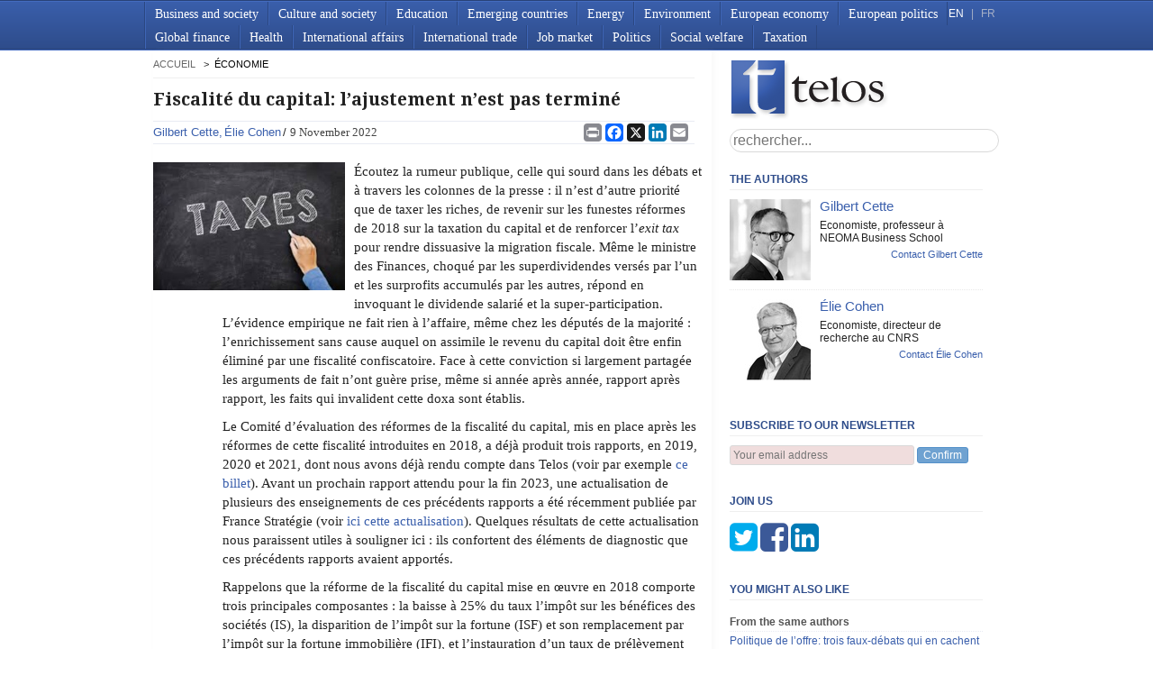

--- FILE ---
content_type: text/html; charset=utf-8
request_url: https://www.telos-eu.com/fr/economie/fiscalite-du-capital-lajustement-nest-pas-termine.html
body_size: 38679
content:


<!doctype html>
<html lang="fr" class="no-js">
  <head >
    
    <!-- Google Tag Manager -->
    <script>(function(w,d,s,l,i){w[l]=w[l]||[];w[l].push({'gtm.start':
new Date().getTime(),event:'gtm.js'});var f=d.getElementsByTagName(s)[0],
j=d.createElement(s),dl=l!='dataLayer'?'&l='+l:'';j.async=true;j.src=
'https://www.googletagmanager.com/gtm.js?id='+i+dl;f.parentNode.insertBefore(j,f);
})(window,document,'script','dataLayer','GTM-5DCLG3L');</script>
    <!-- End Google Tag Manager -->
    <script defer src="https://cloud.umami.is/script.js" data-website-id="be23ac25-287f-41e2-ad6a-8a76abf83de7"></script> 
    <script defer data-domain="telos-eu.com" src="https://plausible.bbruno.monster/js/script.js"></script>

    

    <meta charset="utf-8">
    <title> Fiscalité du capital: l’ajustement n’est pas terminé - Telos</title>
    <meta name="viewport" content="width=device-width, initial-scale=1.0, maximum-scale=1.0, minimum-scale=1.0, user-scalable=no">
    <meta name="apple-mobile-web-app-capable" content="yes" />
    
    <link rel="shortcut icon" href="/static/img/favicon.763119be992e.gif" type="image/x-icon" />
    <link href='https://fonts.googleapis.com/css?family=Droid+Serif:700' rel='stylesheet'display='swap'>
    <link rel="stylesheet" href="https://cdnjs.cloudflare.com/ajax/libs/font-awesome/4.7.0/css/font-awesome.min.css">
    <link href="/static/css/style.25f0ac332217.css" rel="stylesheet">
    <link href="/static/css/base.1f62717f40cf.css" rel="stylesheet">
    <link href="/static/css/print.a32e4758808a.css" rel="stylesheet" media="print">
    <link rel="alternate" type="application/rss+xml" href="/en/rss.xml" title="RSS 2.0">

    
    <script src="/static/js/libs/modernizr-2.0.6.min.873b6da0f0ac.js"></script>
    
    <script type="text/javascript" charset="utf-8">
      
      
    </script>
    
<meta name="description" content="En % de PIB, rien n&#x27;a changé. / Elie Cohen &amp; Gilbert Cette">
<meta property="og:site_name" content="Telos" />
<meta property="og:title" content="Fiscalité du capital: l’ajustement n’est pas terminé" />
<meta property="og:description" content="En % de PIB, rien n&#x27;a changé. / Elie Cohen &amp; Gilbert Cette" />
<meta property="og:type" content="article" />
<meta property="article:published_time" content="2022-11-09T10:30:00+01:00" />
<meta property="article:section" content="Économie" />

<meta property="og:url" content="https://www.telos-eu.com/fr/economie/fiscalite-du-capital-lajustement-nest-pas-termine.html" />
<meta property="og:image" content="https://www.telos-eu.com/medias/articles/Capture_decran_2022-11-09_a_09.27.29.png" />

<meta name="twitter:card" content="summary" />
<meta name="twitter:site" content="https://www.telos-eu.com" />
<meta name="twitter:site:id" content="@telos_eu" />
<meta name="twitter:title" content="Fiscalité du capital: l’ajustement n’est pas terminé" />
<meta name="twitter:description" content="En % de PIB, rien n&#x27;a changé. / Elie Cohen &amp; Gilbert Cette" />
<meta name="twitter:image" content="https://www.telos-eu.com/medias/articles/Capture_decran_2022-11-09_a_09.27.29.png" />

<link rel="canonical" href="https://www.telos-eu.com/fr/economie/fiscalite-du-capital-lajustement-nest-pas-termine.html" />

<script type="application/ld+json">
     {
         "@context": "http://schema.org",
         "@type": "Article",
         "author": [
             {"@type":"Person", "name":"Élie  Cohen"}, {"@type":"Person", "name":"Gilbert Cette"}
         ],
         "publisher":{"@type":"Organization", "name":"Telos", "logo":{"type":"ImageObject", "url":"https://www.telos-eu.com/static/img/logo.png", "width":"177", "height":"67"}},
         "headline":"Fiscalité du capital: l’ajustement n’est pas terminé",
         "datePublished":"2022-11-09T10:30:00+01:00",
         "dateModified":"2022-11-09T10:30:00+01:00",
         "description": "En % de PIB, rien n&#x27;a changé. / Elie Cohen &amp; Gilbert Cette",
         "about":["Économie"],
         
         "image":"https://www.telos-eu.com/medias/articles/Capture_decran_2022-11-09_a_09.27.29.png",
         
         "mainEntityOfPage":{
             "@type":"URL",
             "@id":"https://www.telos-eu.com/fr/economie/fiscalite-du-capital-lajustement-nest-pas-termine.html"
         }
     }
    </script>



  </head>
  <body onload="if(window.scrollY>1) window.scrollTo(0,1);" class="">
    <!-- Google Tag Manager (noscript) -->
    <noscript><iframe src="https://www.googletagmanager.com/ns.html?id=GTM-5DCLG3L"
height="0" width="0" style="display:none;visibility:hidden"></iframe></noscript>
    <!-- End Google Tag Manager (noscript) -->
    
    

    <header>
      <nav>
        <div id="menu-title" onmousedown="$('nav>ul').slideToggle().parent().toggleClass('open');">Menu<span id="menu-status"> </span></div>
        
        <ul>
  
  <li>
    <a href="/en/business-and-society/">Business and society</a>
    
  </li>
  
  <li>
    <a href="/en/culture-and-society/">Culture and society</a>
    
  </li>
  
  <li>
    <a href="/en/education/">Education</a>
    
  </li>
  
  <li>
    <a href="/en/emerging-countries/">Emerging countries</a>
    
  </li>
  
  <li>
    <a href="/en/energy/">Energy</a>
    
  </li>
  
  <li>
    <a href="/en/environment/">Environment</a>
    
  </li>
  
  <li>
    <a href="/en/european-economy/">European economy</a>
    
  </li>
  
  <li>
    <a href="/en/european-politics/">European politics</a>
    
  </li>
  
  <li>
    <a href="/en/global-finance/">Global finance</a>
    
  </li>
  
  <li>
    <a href="/en/health/">Health</a>
    
  </li>
  
  <li>
    <a href="/en/international-affairs/">International affairs</a>
    
  </li>
  
  <li>
    <a href="/en/international-trade/">International trade</a>
    
  </li>
  
  <li>
    <a href="/en/job-market/">Job market</a>
    
  </li>
  
  <li>
    <a href="/en/politics/">Politics</a>
    
  </li>
  
  <li>
    <a href="/en/social-welfare/">Social welfare</a>
    
  </li>
  
  <li>
    <a href="/en/taxation/">Taxation</a>
    
  </li>
  
</ul>

        
        
        <div id="language">
          <span id="about-menu"><a href=#none>ABOUT</a> | </span>
          <a  class="active"  href='/en/'>EN</a> |
          <a  href='/fr/'>FR</a>
        </div>
      </nav>
    </header>
    <div id="container">
      <div id="main" role="main">
        <div id="left">
          
          
          <ul class="breadcrumbs">
            
            <li>
               <a href="/fr/">accueil</a>
              
            </li>
            
            <li>
              
              Économie
              
            </li>
            
          </ul>
          
          
          
<article class="main-col">
    
    <h1>
        Fiscalité du capital: l’ajustement n’est pas terminé
        <span class="admin">
            <a class="edit" href="/admin/articles/article/3195/change/">edit</a>
        </span>
    </h1>
    <header>
        <ul class="authors">
            
            <li>
                <a href="/author/14663/gilbert-cette.html">Gilbert Cette</a>
            </li>
            
            <li>
                <a href="/author/37/elie-cohen.html">Élie  Cohen</a>
            </li>
            
        </ul>
        <span class="date">9 November 2022</span>
        <ul class="categories">
            
            <li>
                <a href="/fr/economie/">Économie</a>
            </li>
            
            
        </ul>
        <div class="share_buttons">
            <!--a href="#none" id="print-button" onClick="window.print();return false"><img src="/static/img/print-button.44d9debd6c26.png"></a>
            
            <span st_summary="Fiscalité du capital: l’ajustement n’est pas terminé - Telos" class="st_email" ></span>
            <span st_title="Fiscalité du capital: l’ajustement n’est pas terminé - Telos" st_summary="En % de PIB, rien n&#x27;a changé. / Elie Cohen &amp; Gilbert Cette" class="st_facebook"></span>
            <span st_title="Fiscalité du capital: l’ajustement n’est pas terminé - Telos" class="st_twitter"></span>
            <span st_title="Fiscalité du capital: l’ajustement n’est pas terminé - Telos" st_summary="En % de PIB, rien n&#x27;a changé. / Elie Cohen &amp; Gilbert Cette" class="st_linkedin"></span>
           
            <!-- Share links from: https://www.addtoany.com/ -->

            <span st_summary="Fiscalité du capital: l’ajustement n’est pas terminé - Telos" class="st_plusone" ></span-->
                <div class="a2a_kit a2a_kit_size_32 a2a_default_style">
                    <a class="a2a_button_print"></a>
                    <a class="a2a_button_facebook"></a>
                    <a class="a2a_button_x"></a>
                    <a class="a2a_button_linkedin"></a>
                    <a class="a2a_button_email"></a>
                </div>
</div>
    </header>
    
     <img src="/medias/cache/24/0d/240d14dedd97ca41e1e68b99e4fb3fa7.jpg">
        
    
    <p>Écoutez la rumeur publique, celle qui sourd dans les débats et à travers les colonnes de la presse&nbsp;: il n’est d’autre priorité que de taxer les riches, de revenir sur les funestes réformes de 2018 sur la taxation du capital et de renforcer l’<em>exit tax</em> pour rendre dissuasive la migration fiscale. Même le ministre des Finances, choqué par les superdividendes versés par l’un et les surprofits accumulés par les autres, répond en invoquant le dividende salarié et la super-participation. L’évidence empirique ne fait rien à l’affaire, même chez les députés de la majorité&nbsp;: l’enrichissement sans cause auquel on assimile le revenu du capital doit être enfin éliminé par une fiscalité confiscatoire. Face à cette conviction si largement partagée les arguments de fait n’ont guère prise, même si année après année, rapport après rapport, les faits qui invalident cette doxa sont établis.</p>

<p>Le Comité d’évaluation des réformes de la fiscalité du capital, mis en place après les réformes de cette fiscalité introduites en 2018, a déjà produit trois rapports, en 2019, 2020 et 2021, dont nous avons déjà rendu compte dans Telos (voir par exemple <a href="https://www.telos-eu.com/fr/economie/la-fiscalite-du-capital-en-france-reste-lune-des-p.html">ce billet</a>). Avant un prochain rapport attendu pour la fin 2023, une actualisation de plusieurs des enseignements de ces précédents rapports a été récemment publiée par France Stratégie (voir <a href="https://www.strategie.gouv.fr/actualites/comite-devaluation-reformes-de-fiscalite-capital-actualisation-donnees">ici cette actualisation</a>). Quelques résultats de cette actualisation nous paraissent utiles à souligner ici&nbsp;: ils confortent des éléments de diagnostic que ces précédents rapports avaient apportés.</p>

<p>Rappelons que la réforme de la fiscalité du capital mise en œuvre en 2018 comporte trois principales composantes&nbsp;: la baisse à 25% du taux l’impôt sur les bénéfices des sociétés (IS), la disparition de l’impôt sur la fortune (ISF) et son remplacement par l’impôt sur la fortune immobilière (IFI), et l’instauration d’un taux de prélèvement forfaitaire unique (PFU) concernant les revenus du capital. Deux résultats de l’actualisation proposée par France Stratégie méritent ici d'être rappelés.</p>

<p>Le premier est que, après ces changements introduits en 2018, le taux des prélèvements sur le capital en France, exprimé en pourcentage du PIB, demeure l’un des plus élevés comparé aux autres pays avancés. En 2020, il était de 10,7% soit 2,5 points de pourcentage de plus que la moyenne de la zone euro, seul le Luxembourg ayant un taux plus élevé<a href="#_ftn1" name="_ftnref1" title="">[1]</a>. Cet écart avec la zone euro contribue pour moitié à l’écart de taux de prélèvements obligatoires qui est d’environ 5 points (45% en France contre 40% pour la zone euro). Les&nbsp;prélèvements sur le capital représentent par exemple 6,6% du PIB en Allemagne et 7,5% aux Pays-Bas. En France ce taux était de 10,4% en 2008, et après une chute marquée à 9,3&nbsp;% en 2009, au moment de la crise financière, il a ensuite presque continument augmenté pour atteindre en 2020 un niveau élevé, tant historiquement qu’en comparaison avec les autres pays avancés. Les réformes de la fiscalité du capital introduites en 2018 n’ont pas réduit le rendement (en pourcentage du PIB) de l’imposition sur le capital. Soulignons aussi que ce rendement est nettement plus bas dans les pays nordiques et scandinaves, souvent célébrés pour des inégalités de revenus plus faibles et un climat social et une confiance dans les institutions plus élevés qu’en France.</p>

<p>Attardons-nous un instant sur ce premier résultat. Les réformes lancées au début du premier mandat d’Emmanuel Macron visaient à faire converger la fiscalité du capital en France avec celle des autres pays européens, pour améliorer l’attractivité du territoire français et favoriser ainsi l’investissement sur notre sol. Or si dans certains domaines on observe bien une convergence, quand on considère les chiffres agrégés il n’en est rien. Malgré des réformes qui ont valu à Macron le sobriquet de «&nbsp;président des riches&nbsp;», la France reste (à l’exception du Luxembourg) le pays qui taxe le plus le capital sous toutes ses formes.</p>

<p>Un second résultat concerne la question de l’exode fiscal. Avant ces réformes, le nombre d’expatriations de personnes soumises à l’ISF était supérieur à celui des impatriations. Depuis 2018, c’est le contraire&nbsp;: le nombre d’expatriations est maintenant inférieur à celui des impatriations. L’écart était ainsi de 550 en faveur des expatriations en 2016 (1020 expatriations contre 470 impatriations) quand il est à présent de 160 dans l’autre sens (220 expatriations contre 380 impatriations). Bien sûr, ces chiffres peuvent apparaitre réduits si on les met en rapport avec les quelque 150&nbsp;000 personnes assujetties à l’IFI en 2020. Pour autant, le rendement fiscal n’est pas proportionnel à cette comparaison car l’actualisation de France Stratégie souligne que le patrimoine immobilier des personnes concernées par ces mobilités fiscales est nettement supérieur à celui de l’assujetti moyen à l’IFI. Et, par ailleurs, ces personnes sont également taxées sur leurs autres revenus ainsi que sur leur consommation. Le rendement de l’ISF était en 2017 d’environ 4,2 Mds€, dont la partie IFI représentait environ 1,3 milliards d’euros. Sans prise en compte d’aucun autre élément, la transformation de l’ISF en IFI aurait donc fait perdre environ 3 milliards d’euros de recettes fiscales annuelles. Mais pour avoir une évaluation plus juste de ce chiffre, il faudrait lui retrancher le supplément d’IFI et d’autres impôts et taxes payées par l’augmentation du nombre d’assujettis induits par cette réforme, et qui se caractérise par ces niveaux comparés d’expatriations et d’impatriations. Il faudrait aussi prendre en compte les prélèvements sur le supplément d’activité économique que peuvent amener ces nouveaux assujettis, ce qui serait difficile à évaluer. L’écart entre le déséquilibre impatriations/expatriations d’avant et d’après 2018 est d’environ 700 personnes. Si cet écart se maintient chaque année sur dix ans, il aboutira à un nombre d’assujettis à l’IFI supérieur d’environ 7000 personnes. Si chacune de ces personnes paye 450&nbsp;000 € par an de taxes et impôts de toutes espèces, la réforme est alors autofinancée et elle devient bénéficiaire les années ultérieures. Bien sûr, 450&nbsp;000 € d’impôts et taxes payées chaque année par ces personnes peut paraître un chiffre élevé, mais rappelons qu’il s’agit de contribuables à forts revenus et à patrimoine important, et que nous considérons ici tous les prélèvements auxquelles ils sont soumis sur leur capital, leurs revenus et leur consommation… Là aussi, dans le débat public actuel, qu’importent ces données&nbsp;: un nouvel ISF climatique ou réinventé est censé financer rien de moins que la transition énergétique&nbsp;!</p>

<p>En fait, pour certains, les «&nbsp;riches&nbsp;» ne sont jamais assez taxés. C’est oublier que la taxation est le plus souvent distorsive et que son augmentation impacte à la baisse les assiettes fiscales, aboutissant même dans certain cas à une perte nette de recettes fiscales (ce que l’on nomme l’effet Laffer). Compte tenu de la mobilité extrême du capital, en Europe et dans la zone euro en particulier, cet effet est sans doute particulièrement important concernant les prélèvements sur le capital. En particulier pour un pays comme la France qui connaît à l’origine un niveau de prélèvements, y compris sur le capital, élevé en comparaison de ses partenaires européens.</p>

<p>Ces constats inspirent deux recommandations et un rappel. La première recommandation est qu’il faut poursuivre la convergence entamée vers les niveaux de nos partenaires, ce qui signifie de poursuivre encore les baisses des taxations en France. La seconde est que la soutenabilité des finances publiques françaises doit privilégier la voie d’une réduction des dépenses publiques. En ce domaine, la France est la championne parmi tous les pays de l’OCDE, de l’Union européenne et de la zone euro&nbsp;: exprimée en pourcentage du PIB, la dépense publique y est la plus élevée. Mais la réduction de ces dépenses est complexe, et se heurte inévitablement aux intérêts défendus par ses bénéficiaires. La recherche de l’efficacité de la dépense publique est indispensable. Mais elle est plus complexe que l’augmentation de la taxation qui est un réflexe pavlovien en France.</p>

<p>Le rappel porte sur le caractère essentiellement politique en France de la taxation du capital. Taxer le capital n’est pas affaire de rendement fiscal ou d’incitation mais au mieux c’est, pour ses partisans, une correction des inégalités toujours croissantes, toujours insupportables, ou une confiscation de revenus et d’une propriété forcément illégitimes. En clair, on n’est plus là dans une approche économique sereine mais dans une posture idéologique.</p>

<p>&nbsp;</p>

<p style="margin-left:14.2pt"><a href="#_ftnref1" name="_ftn1" title="">[1]</a> &nbsp; Le Luxembourg a, comme on le sait, comme principale activité l’industrie de la gestion de fonds, qui s’est substituée à la sidérurgie et autres activités connexes.</p>


    
    <div class="donate-mollie">
        
<section class="mollie-donation article">
    <h3>
        Did you enjoy this article?
        <a class="close-mollie" href="#">close</a>
    </h3>
    <label>
        <span>Support Telos by making a donation</span><br />
        <span>(for which you can get a tax write-off)</span>
    </label>

    <div id="donation-form">
        <div class="amount-wrapper">
            <label for="amount"></label>
            <div class="amount-input">
                <span class="prefix">&euro;</span>
                <input
                    type="number"
                    id="donation-amount"
                    name="amount"
                    placeholder="20"
                    min="1"
                    step="1"
                >
            </div>
        </div>

        <p id="amount-error" class="error" style="display:none; color:red;">
            Please enter a valid amount
        </p>

        <button id="donate-button" class="btn-donate">
            Donate
        </button>

        <div id="donation-status"></div>
    </div>

    <div class="payment-badges">
        <div class="powered-by">
            <span class="powered-text">Powered by</span>
            <img src="/static/img/mollie-logo.png" alt="Mollie" class="mollie-logo">
        </div>
        <div class="card-logos">
            <img src="/static/img/visa-logo.png" width="60" alt="Visa" class="card-logo">
            <img src="/static/img/logo-mastercard.webp" width="60" alt="Mastercard" class="card-logo">
            <img src="/static/img/logo-cb.jpg" width="60" alt="Carte Bleue" class="card-logo">
        </div>
    </div>
</section>

<script>
(function() {
    const amountInput = document.getElementById('donation-amount');
    const donateButton = document.getElementById('donate-button');
    const amountError = document.getElementById('amount-error');
    const statusDiv = document.getElementById('donation-status');

    // Get CSRF token from cookies
    function getCookie(name) {
        let cookieValue = null;
        if (document.cookie && document.cookie !== '') {
            const cookies = document.cookie.split(';');
            for (let i = 0; i < cookies.length; i++) {
                const cookie = cookies[i].trim();
                if (cookie.substring(0, name.length + 1) === (name + '=')) {
                    cookieValue = decodeURIComponent(cookie.substring(name.length + 1));
                    break;
                }
            }
        }
        return cookieValue;
    }

    // Handle donation button click
    donateButton.addEventListener('click', async function(e) {
        e.preventDefault();

        const amount = parseFloat(amountInput.value);

        // Validate amount
        if (!amount || amount < 1) {
            amountError.style.display = 'block';
            amountInput.classList.add('invalid');
            amountInput.focus();
            return;
        }

        amountError.style.display = 'none';
        amountInput.classList.remove('invalid');
        donateButton.disabled = true;
        donateButton.textContent = 'Processing...';
        statusDiv.innerHTML = '';

        try {
            // Create payment on backend
            const response = await fetch('/donations/create/', {
                method: 'POST',
                headers: {
                    'Content-Type': 'application/json',
                    'X-CSRFToken': getCookie('csrftoken'),
                },
                body: JSON.stringify({
                    amount: amount,
                    source: 'donation_box'
                })
            });

            const data = await response.json();

            if (response.ok && data.payment_url) {
                // Store payment_id in localStorage for receipt form on success page
                localStorage.setItem('mollie_payment_id', data.payment_id);
                // Redirect to Mollie payment page
                window.location.href = data.payment_url;
            } else {
                throw new Error(data.error || 'Payment creation failed');
            }

        } catch (error) {
            console.error('Donation error:', error);
            statusDiv.innerHTML = '<p class="error" style="color: #d9534f; margin-top: 10px;">An error occurred. Please try again.</p>';
            donateButton.disabled = false;
            donateButton.textContent = 'Donate';
        }
    });

    // Enable button when amount is valid
    amountInput.addEventListener('input', function() {
        const amount = parseFloat(amountInput.value);
        if (amount && amount >= 1) {
            amountError.style.display = 'none';
            amountInput.classList.remove('invalid');
        }
    });

    // Allow Enter key to submit
    amountInput.addEventListener('keypress', function(e) {
        if (e.key === 'Enter') {
            donateButton.click();
        }
    });

    // Close button functionality
    const closeButton = document.querySelector('.close-mollie');
    if (closeButton) {
        closeButton.addEventListener('click', function(event) {
            event.preventDefault();
            const donateBox = document.querySelector('.mollie-donation');

            // Get the current height
            const currentHeight = donateBox.offsetHeight;

            // Set explicit height and add transition
            donateBox.style.height = currentHeight + 'px';
            donateBox.style.transition = 'height 0.5s ease, opacity 0.5s ease';
            donateBox.style.overflow = 'hidden';

            // Force reflow
            donateBox.offsetHeight;

            // Animate to zero height and fade out
            donateBox.style.height = '0px';
            donateBox.style.opacity = '0';
            donateBox.style.paddingTop = '0px';
            donateBox.style.paddingBottom = '0px';
            donateBox.style.marginBottom = '0px';
        });
    }
})();
</script>

    </div>
    
        <footer><div class="share_buttons">
            <!--a href="#none" id="print-button" onClick="window.print();return false"><img src="/static/img/print-button.44d9debd6c26.png"></a>
            
            <span st_summary="Fiscalité du capital: l’ajustement n’est pas terminé - Telos" class="st_email" ></span>
            <span st_title="Fiscalité du capital: l’ajustement n’est pas terminé - Telos" st_summary="En % de PIB, rien n&#x27;a changé. / Elie Cohen &amp; Gilbert Cette" class="st_facebook"></span>
            <span st_title="Fiscalité du capital: l’ajustement n’est pas terminé - Telos" class="st_twitter"></span>
            <span st_title="Fiscalité du capital: l’ajustement n’est pas terminé - Telos" st_summary="En % de PIB, rien n&#x27;a changé. / Elie Cohen &amp; Gilbert Cette" class="st_linkedin"></span>
           
            <!-- Share links from: https://www.addtoany.com/ -->

            <span st_summary="Fiscalité du capital: l’ajustement n’est pas terminé - Telos" class="st_plusone" ></span-->
                <div class="a2a_kit a2a_kit_size_32 a2a_default_style">
                    <a class="a2a_button_print"></a>
                    <a class="a2a_button_facebook"></a>
                    <a class="a2a_button_x"></a>
                    <a class="a2a_button_linkedin"></a>
                    <a class="a2a_button_email"></a>
                </div>
</div></footer>
    
    
        





     


        </div>
        <div id="right">
          <a href="/"><h1 class="logo">telos</h1></a>
          <form action="/search/" class="search-form">
            <input type="search" name="q" results="5" placeholder="rechercher..." > 
          </form>
          
<section class="box authors">
    
    <h3>The authors</h3>
    
    <ul>
        
        <li>
             <img
                src="/medias/cache/23/a9/23a9856c43a8f2c15e84b51a0fce95d2.jpg">
             <span class="author"><a
                    href="/author/14663/gilbert-cette.html">Gilbert
                    Cette</a></span>
            <span class="biography">Economiste, professeur à NEOMA Business School</span>
            <span class="mail"><a
                    href="/auteur/14663/gilbert-cette/sendmail/">Contact
                    Gilbert Cette</a></span>
            
        <li>
             <img
                src="/medias/cache/68/05/6805e70a0cf9bde2be49bf0bc251bf40.jpg">
             <span class="author"><a
                    href="/author/37/elie-cohen.html">Élie 
                    Cohen</a></span>
            <span class="biography">Economiste, directeur de recherche au CNRS</span>
            <span class="mail"><a
                    href="/auteur/37/elie-cohen/sendmail/">Contact
                    Élie  Cohen</a></span>
            
        </li>
    </ul>
</section>


<section class="box subscribe">
  <h3>Subscribe to our newsletter</h3>
  <form action="/abonnement/" method="GET">
    <input name="email" type="email" placeholder="Your email address" required />
    <button type="submit">Confirm</button>
  </form>
  <a class="close" href="#" onclick="$(this).closest('.box.subscribe').fadeOut(300, function(){ $(this).remove(); }); return false;">close</a>
</section>

<section class="box join-us 
                _dismissed  
                ">
 <h3>
     Join us
     <a class="close" href="#">close</a>
 </h3>
  <a target="_blank" href="http://twitter.com/telos_eu" class="fa fa-3x fa-twitter-square"></a>
  <a target="_blank" href="http://www.facebook.com/telos.3eu" class="fa fa-3x fa-facebook-square"></a>
  <a target="_blank" href="https://fr.linkedin.com/company/agence-telos" class="fa fa-3x fa-linkedin-square"></a> 
</section>


<style>
    @media screen and (max-width: 500px){
        section.newsletter{
            position: fixed;
            bottom:0;
            left:0;
            background:#fff;
            padding:10px 0;
        }
        #boxNewsletter{
            
        }
    }
</style>

<!--
         <section class="fb-like">
         <div id="fb-root"></div>
         <script>(function(d, s, id) {
         var js, fjs = d.getElementsByTagName(s)[0];
         if (d.getElementById(id)) return;
         js = d.createElement(s); js.id = id;
         js.src = "//connect.facebook.net/fr_FR/all.js#xfbml=1&appId=188697561182216";
         fjs.parentNode.insertBefore(js, fjs);
         }(document, 'script', 'facebook-jssdk'));</script>
         <div class="fb-like-box" data-href="http://www.facebook.com/pages/Telos/345846724202"  data-css="http://tagpages.beta.oxys.net/static/css/facebook.css/?1" data-width="292" data-show-faces="true" data-border-color="#fff" data-stream="false" data-header="false"></div>
         </section>
         -->

<section class="box related">
    <h3>You might also like</h3>
    <ul>
        
        <li>
            From the same authors
            <ul>
                
                <li>
                    <a href="/fr/economie/politique-de-loffre-trois-faux-debats-qui-en-cache.html">Politique de l’offre: trois faux-débats qui en cachent un vrai</a>
                    <span class="date">12 Dec. 2025</span>
                </li>
                
                <li>
                    <a href="/fr/economie/quels-leviers-de-croissance-si-lon-revient-sur-la-.html">Quels leviers de croissance si l’on revient sur la réforme des retraites?</a>
                    <span class="date">8 Oct. 2025</span>
                </li>
                
                <li>
                    <a href="/fr/societe/les-syndicats-et-leur-mission.html">Les syndicats et leur mission</a>
                    <span class="date">29 Sept. 2025</span>
                </li>
                
                <li>
                    <a href="/fr/politique-francaise-et-internationale/des-democraties-politique-et-sociale-malmenees.html">Des démocraties politique et sociale malmenées</a>
                    <span class="date">29 Aug. 2025</span>
                </li>
                
                <li>
                    <a href="/fr/politique-francaise-et-internationale/des-democraties-politique-et-sociale-malmenees.html">Des démocraties politique et sociale malmenées</a>
                    <span class="date">29 Aug. 2025</span>
                </li>
                
            </ul>
        </li>
        
        
        <li>
            Économie
            <ul>
                
                <li>
                    <a href="/fr/economie/le-revelateur-du-mercosur.html">Le révélateur du Mercosur</a>
                    
                    <span class="author"><a
                            href="">Antoine  Bouët</a></span>
                    
                    <span class="date">16 Jan. 2026</span>
                </li>
                
                <li>
                    <a href="/fr/economie/laccord-mercosur-un-succes-europeen-un-naufrage-fr.html">L’accord Mercosur: un succès européen, un naufrage français</a>
                    
                    <span class="author"><a
                            href="">Jean-Luc Demarty</a></span>
                    
                    <span class="date">13 Jan. 2026</span>
                </li>
                
                <li>
                    <a href="/fr/economie/comment-pourrait-samorcer-la-crise-de-la-dette-fra.html">Comment pourrait s’amorcer la crise de la dette française</a>
                    
                    <span class="author"><a
                            href="">Éric  Chaney</a></span>
                    
                    <span class="date">7 Jan. 2026</span>
                </li>
                
            </ul>
        </li>
        
        <li>
            Économie française
            <ul>
                
                <li>
                    <a href="/fr/societe/cannabis-sortir-des-impasses.html">Cannabis: sortir des impasses</a>
                    
                    <span class="date">22 Dec. 2025</span>
                </li>
                
                <li>
                    <a href="/fr/economie/reduire-la-dette-publique-cest-facile-demandez-aux.html">Réduire la dette publique, c’est facile. Demandez aux Suédois.</a>
                    
                    <span class="author"><a
                            href="">Charles  Wyplosz</a></span>
                    
                    <span class="date">19 Dec. 2025</span>
                </li>
                
                <li>
                    <a href="/fr/economie/la-france-19-des-retraites-europeennes-6-des-retra.html">La France: 19% des retraites européennes, 6% des retraites mondiales</a>
                    
                    <span class="author"><a
                            href="">Julien Damon</a></span>
                    
                    <span class="date">4 Dec. 2025</span>
                </li>
                
            </ul>
        </li>
        
        <li>
            Budget, finances publiques
            <ul>
                
                <li>
                    <a href="/fr/economie/comment-etre-sur-que-la-russie-paie-les-reparation.html">Comment être sûr que la Russie paie les réparations de guerre</a>
                    
                    <span class="date">2 Dec. 2025</span>
                </li>
                
                <li>
                    <a href="/fr/economie/france-et-etats-unis-divergences-et-convergences-e.html">France et États-Unis: divergences et convergences en sécurité sociale</a>
                    
                    <span class="author"><a
                            href="">Julien Damon</a></span>
                    
                    <span class="date">17 Nov. 2025</span>
                </li>
                
                <li>
                    <a href="/fr/economie/la-capitalisation-en-france-de-la-theorie-a-la-pra.html">La capitalisation en France, de la théorie à la pratique</a>
                    
                    <span class="author"><a
                            href="">Bertrand Martinot</a></span>
                    
                    <span class="date">13 Nov. 2025</span>
                </li>
                
            </ul>
        </li>
        
        <li>
            Fiscalité
            <ul>
                
                <li>
                    <a href="/fr/societe/meriter-ou-heriter-les-nouvelles-generations-face-.html">Mériter ou hériter? Les nouvelles générations face à l’héritage</a>
                    
                    <span class="author"><a
                            href="">Monique  Dagnaud</a></span>
                    
                    <span class="date">14 Nov. 2025</span>
                </li>
                
                <li>
                    <a href="/fr/economie/suspension-de-la-reforme-des-retraites-un-mal-pour.html">Suspension de la réforme des retraites: un mal pour un bien?</a>
                    
                    <span class="author"><a
                            href="">Cédric Argenton</a></span>
                    
                    <span class="date">31 Oct. 2025</span>
                </li>
                
                <li>
                    <a href="/fr/economie/la-croissance-selon-philippe-aghion.html">La croissance selon Philippe Aghion</a>
                    
                    <span class="author"><a
                            href="">Telos</a></span>
                    
                    <span class="date">13 Oct. 2025</span>
                </li>
                
            </ul>
        </li>
        
    </ul>
</section>


<section class="box menu">
  <h3>Learn more about Telos</h3>
  <ul>
    <li>
      <a href="/authors/">Authors</a> <!-- TODO -->
    </li>
    <li>
      <a href="/en/about-us/">About</a> <!-- TODO -->
    </li>
    <li>
      <a href="/contact-form/">Contact Us</a>
    </li>
    <li>
      <a href="/en/legal-information/">Legal Notice</a> <!-- TODO -->
    </li>
    <li>
      <a href="/en/editorial-protocol/">Editorial Protocol</a> <!-- TODO -->
    </li>
  </ul>
</section>

<section class="box menu">
    <h3>Our Partners</h3>
    <div>
    <ul>
        <li>
            <a href="https://www.lavoce.info" target="_blank">Lavoce.info</a>
        </li>
        <li>
            <a href="https://agendapublica.es/" target="_blank">Agenda Pública</a>
        </li>
        <li>
            <a href="https://cepr.org/voxeu" target="_blank">VoxEU</a>            
        </li>
        <li>
          <a href="https://www.slate.fr/source/102107/telos" target="_blank">Slate<br/></a>  
        </li>   
        <li>
          <a href="https://dokdoc.eu/" target="_blank">Dokdoc<br/></a>  
        </li>
    </ul>
  </div>
</section>


        </div>
      </div>
      <footer></footer>
    </div>
    <!--! end of #container -->
    <script src="//ajax.googleapis.com/ajax/libs/jquery/1.6.2/jquery.min.js"></script>
    <script>window.jQuery || document.write("<script src='/static/js/libs/jquery-1.6.2.min.a1a8cb16a060.js'><\/script>")</script>
    <script src="/static/js/libs/jquery.ba-dotimeout.f6b1886b61df.js" type="text/javascript" charset="utf-8"></script>
    <!--script src="/static/js/infinite-scroll.3d141e7e650d.js" type="text/javascript" charset="utf-8"></script-->
    <script src="/static/js/menu.932976f3747f.js" type="text/javascript" charset="utf-8"></script>
    <script src="/static/js/join_us.51e4cd84e884.js" type="text/javascript" charset="utf-8"></script>
    <!--[if lt IE 7 ]>
    <script src="//ajax.googleapis.com/ajax/libs/chrome-frame/1.0.3/CFInstall.min.js"></script>
    <script>window.attachEvent('onload',function(){CFInstall.check({mode:'overlay'})})</script>
    <![endif]-->
    <div id="logo-print" style="display: none"><img src="/static/img/logo-print.2cd6db544147.png"></div>
    <script async src="https://static.addtoany.com/menu/page.js"></script>
  </body>
</html>


--- FILE ---
content_type: text/css
request_url: https://www.telos-eu.com/static/css/base.1f62717f40cf.css
body_size: 42605
content:
/* HTML5 âœ° Boilerplate
 * ==|== normalize ==========================================================
 */

 article, aside, details, figcaption, figure, footer, header, hgroup, nav, section { display: block; }
 audio, canvas, video { display: inline-block; *display: inline; *zoom: 1; }
 audio:not([controls]) { display: none; }
 [hidden] { display: none; }
 
 html { font-size: 100%; overflow-y: scroll; -webkit-text-size-adjust: 100%; -ms-text-size-adjust: 100%; }
 body { margin: 0; font-size: 13px; line-height: 1.231; }
 body, button, input, select, textarea { font-family: sans-serif; color: #222; }
 
 ::-moz-selection { background: #fe57a1; color: #fff; text-shadow: none; }
 ::selection { background: #fe57a1; color: #fff; text-shadow: none; }
 
 a { color: #00e; }
 a:visited { color: #551a8b; }
 a:hover { color: #06e; }
 a:focus { outline: thin dotted; }
 a:hover, a:active { outline: 0; }
 
 abbr[title] { border-bottom: 1px dotted; }
 b, strong { font-weight: bold; }
 blockquote { margin: 1em 40px; }
 dfn { font-style: italic; }
 hr { display: block; height: 1px; border: 0; border-top: 1px solid #ccc; margin: 1em 0; padding: 0; }
 ins { background: #ff9; color: #000; text-decoration: none; }
 mark { background: #ff0; color: #000; font-style: italic; font-weight: bold; }
 pre, code, kbd, samp { font-family: monospace, monospace; _font-family: 'courier new', monospace; font-size: 1em; }
 pre { white-space: pre; white-space: pre-wrap; word-wrap: break-word; }
 q { quotes: none; }
 q:before, q:after { content: ""; content: none; }
 small { font-size: 85%; }
 sub, sup { font-size: 75%; line-height: 0; position: relative; vertical-align: baseline; }
 sup { top: -0.5em; }
 sub { bottom: -0.25em; }
 ul, ol { margin: 1em 0; padding: 0 0 0 40px; }
 dd { margin: 0 0 0 40px; }
 nav ul, nav ol { list-style: none; list-style-image: none; margin: 0; padding: 0; }
 img { border: 0; -ms-interpolation-mode: bicubic; vertical-align: middle; }
 svg:not(:root) { overflow: hidden; }
 figure { margin: 0; }
 
 form { margin: 0; }
 fieldset { border: 0; margin: 0; padding: 0; }
 label { cursor: pointer; }
 legend { border: 0; *margin-left: -7px; padding: 0; }
 button, input, select, textarea { font-size: 100%; margin: 0; vertical-align: baseline; *vertical-align: middle; }
 button, input { line-height: normal; *overflow: visible; }
 table button, table input { *overflow: auto; }
 button, input[type="button"], input[type="reset"], input[type="submit"] { cursor: pointer; -webkit-appearance: button; }
 input[type="checkbox"], input[type="radio"] { box-sizing: border-box; }
 input[type="search"] { -webkit-appearance: textfield; -moz-box-sizing: content-box; -webkit-box-sizing: content-box; box-sizing: content-box; }
 input[type="search"]::-webkit-search-decoration { -webkit-appearance: none; }
 button::-moz-focus-inner, input::-moz-focus-inner { border: 0; padding: 0; }
 textarea { overflow: auto; vertical-align: top; resize: vertical; }
 input:valid, textarea:valid {  }
 input:invalid, textarea:invalid { background-color: #f0dddd; }
 
 table { border-collapse: collapse; border-spacing: 0; }
 td { vertical-align: top; }
 
 
 /* ==|== primary styles =====================================================
    Author: 
    ========================================================================== */
 
 
 
 
 
 
 
 
 
 
 
 
 
 
 
 
 /* ==|== non-semantic helper classes ======================================== */
 .ir { display: block; border: 0; text-indent: -999em; overflow: hidden; background-color: transparent; background-repeat: no-repeat; text-align: left; direction: ltr; }
 .ir br { display: none; }
 .hidden { display: none !important; visibility: hidden; }
 .visuallyhidden { border: 0; clip: rect(0 0 0 0); height: 1px; margin: -1px; overflow: hidden; padding: 0; position: absolute; width: 1px; }
 .visuallyhidden.focusable:active, .visuallyhidden.focusable:focus { clip: auto; height: auto; margin: 0; overflow: visible; position: static; width: auto; }
 .invisible { visibility: hidden; }
 .clearfix:before, .clearfix:after { content: ""; display: table; }
 .clearfix:after { clear: both; }
 .clearfix { zoom: 1; }
 
 
 /* ==|== media queries ====================================================== */
 
 @media only screen and (min-width: 480px) {
 
 
 }
 
 @media only screen and (min-width: 768px) {
 
 }
 
 
 
 /* ==|== print styles ======================================================= */
  
 @media print {
   * { background: transparent !important; color: black !important; text-shadow: none !important; filter:none !important; -ms-filter: none !important; } 
   a, a:visited { text-decoration: underline; }
   a[href]:after { content: " (" attr(href) ")"; }
   abbr[title]:after { content: " (" attr(title) ")"; }
   .ir a:after, a[href^="javascript:"]:after, a[href^="#"]:after { content: ""; } 
   pre, blockquote { border: 1px solid #999; page-break-inside: avoid; }
   thead { display: table-header-group; }
   tr, img { page-break-inside: avoid; }
   img { max-width: 100% !important; }
   @page { margin: 0.5cm; }
   p, h2, h3 { orphans: 3; widows: 3; }
   h2, h3 { page-break-after: avoid; }
 }
 
 body {
   width: 100%;
   zoom: 1;
 }
 body:before,
 body:after {
   content: "";
   display: table;
 }
 body:after {
   clear: both;
 }
 /*
 GRID
 */
 /*
 MORE RESET
 */
 ul {
   list-style: none;
   padding: 0;
   margin: 0;
 }
 h1,
 h2,
 h3,
 h4,
 p {
   -webkit-margin-before: 0;
   -webkit-margin-after: 0;
 }
 /*
 LAYOUT
 */
 #container {
   margin: 0 auto;
   max-width: 960px;
   *zoom: 1;
   margin-bottom: 50px;
 }
 #container:before,
 #container:after {
   content: "";
   display: table;
 }
 #container:after {
   clear: both;
 }
 footer {
   height: 20px;
 }
 #main {
   *zoom: 1;
 }
 #main:before,
 #main:after {
   content: "";
   display: table;
 }
 #main:after {
   clear: both;
 }
 body>header {
   *zoom: 1;
   background-color: #3a5fac;
   background: -webkit-gradient(linear, left top, left bottom, color-stop(0, #3a5fac), color-stop(1, #2e4c8a));
   background: -webkit-linear-gradient(top, #3a5fac 0%, #2e4c8a 100%);
   background: -moz-linear-gradient(top, #3a5fac 0%, #2e4c8a 100%);
   background: linear-gradient(top, #3a5fac 0%, #2e4c8a 100%);
   border-top: 1px #294278 solid;
   border-bottom: 1px #436bbf solid;
 /*
   MENU
   */
 }
 body>header:before,
 body>header:after {
   content: "";
   display: table;
 }
 body>header:after {
   clear: both;
 }
 body>header:before {
   content: '';
   display: block;
   border-bottom: 1px #436bbf solid;
 }
 body>header:after {
   content: '';
   display: block;
   border-bottom: 1px #294278 solid;
 }
 body>header #language {
   font-size: 83%;
   top: 8px;
   right: 10px;
   font-family: "Trebuchet MS", Helvetica, Jamrul, sans-serif;
   font-weight: 400;
   color: #a5afc6;
 }
 body>header #language a {
   margin: 0 5px;
   color: #a5afc6;
 }
 body>header #language a.active {
   color: #fff;
 }
 body>header #language {
   position: absolute;
 }
 body>header #about-menu {
   display: none;
 }
 body>header #menu-title {
   display: none;
 }
 body>header nav {
   line-height: 1;
   font-size: 110%;
   font-weight: 400;
   margin-bottom: 10px;
   position: relative;
   white-space: nowrap;
   *zoom: 1;
   max-width: 960px;
   margin: 0 auto;
 }
 body>header nav:before,
 body>header nav:after {
   content: "";
   display: table;
 }
 body>header nav:after {
   clear: both;
 }
 body>header nav>ul {
   *zoom: 1;
   border-left: 1px #2b4781 solid;
 }
 body>header nav>ul:before,
 body>header nav>ul:after {
   content: "";
   display: table;
 }
 body>header nav>ul:after {
   clear: both;
 }
 body>header nav>ul>li {
   border-right: 1px #2b4781 solid;
   border-left: 1px #3e65b6 solid;
 }
 body>header nav li>ul {
   top: 28px;
   background: #fff;
   background: rgba(255,255,255,0);
   position: absolute;
   left: -9999px;
 }
 body>header nav li>ul li {
   z-index: 9999;
   padding-top: 0px;
   float: none;
   background: #c6cbd6;
   border-bottom: 1px #b0b4be solid;
 }
 body>header nav li>ul li:hover {
   background: #bac3d4;
 }
 body>header nav li>ul li:hover a {
   color: #1b1b1b;
   position: relative;
 }
 body>header nav li>ul li:hover a:before {
   position: absolute;
   content: "";
   top: 9px;
   left: -1px;
   width: 6px;
   height: 8px;
   display: block;
   background: url("/static/img/arrow.c73a2e6c254d.png") no-repeat;
   background-position: -6px 0px;
 }
 body>header nav li>ul li:hover a:hover {
   text-decoration: none;
 }
 body>header nav li>ul li:hover a:visited {
   color: #1b1b1b;
 }
 body>header nav li>ul li:before {
   content: '';
   display: block;
   margin: 0 -5px;
   border-bottom: 1px #d1d5df solid;
 }
 body>header nav li>ul li:first-child {
   border-top: 1px #ebeff6 solid;
 }
 body>header nav li>ul li:last-child {
   border-bottom: none;
   -webkit-border-radius: 0 0 3px 3px;
   -moz-border-radius: 0 0 3px 3px;
   border-radius: 0 0 3px 3px;
 }
 body>header nav li>ul li a {
   display: block;
   padding: 5px 8px;
   color: #444;
   text-decoration: none;
 }
 body>header nav li>ul li a:visited {
   color: #444;
 }
 body>header nav li {
   padding: 1px 5px;
   float: left;
   position: relative;
 }
 body>header nav li a {
   display: block;
   padding: 5px;
   text-decoration: none;
   color: #fff;
 }
 body>header nav li a:visited {
   color: #fff;
 }
 body>header nav li a:hover {
   color: #fff;
   text-decoration: none;
 }
 body>header nav li:hover ul,
 body>header nav li.over ul {
   left: 0;
 }
 /*
 BASE
 */
 body {
   background-color: #fff;
   font-family: Georgia;
 }
 html {
   overflow-x: hidden;
 }
 h1,
 h2,
 h3 {
   font-family: 'Droid Serif', serif;
 }
 a {
   color: #3a5fac;
   text-decoration: none;
 }
 a:hover {
   color: #315192;
   text-decoration: underline;
 }
 a:visited {
   color: #3a5fac;
 }
 /*
 PAGINATION
 */
 html.history div.pagination {
   display: none;
 }
 div.pagination {
   font-family: "HelveticaNeue", "Helvetica Neue", "HelveticaNeueRoman", "HelveticaNeue-Roman", "Helvetica Neue Roman", 'TeXGyreHerosRegular', "Helvetica", "Tahoma", "Geneva", "Arial", sans-serif;
   font-weight: 400;
   font-size: 100%;
 }
 div.pagination .current {
   text-decoration: underline;
 }
 div.pagination .actions {
   display: block;
   float: right;
 }
 div.pagination .actions a {
   display: inline !important;
   font-size: 100% !important;
   font-weight: 400 !important;
 }
 div.pagination .actions a.next:before {
   content: none !important;
 }
 /*
 BREADCRUMB
 */
 .breadcrumbs {
   font-family: "HelveticaNeueLight", "HelveticaNeue-Light", "Helvetica Neue Light", "HelveticaNeue", "Helvetica Neue", 'TeXGyreHerosRegular', "Helvetica", "Tahoma", "Geneva", "Arial", sans-serif;
   font-weight: 300;
   margin-right: 3.125%;
   border-bottom: 1px solid #efefef;
   font-size: 83%;
   padding: 5px 0;
   text-transform: uppercase;
   line-height: 20px;
   overflow: auto;
 }
 .breadcrumbs li {
   float: left;
 }
 .breadcrumbs li:after {
   padding: 0 6px;
   content: ">";
 }
 .breadcrumbs li:last-child:after {
   content: "";
 }
 .breadcrumbs li a {
   color: #666;
   text-decoration: none;
 }
 .breadcrumbs li a:hover {
   color: #000;
   text-decoration: underline;
 }
 .breadcrumbs li:last-child {
   color: #000;
 }
 /*
 STRUCTURE
 */
 #left {
   display: inline;
   float: left;
   overflow: hidden;
   width: 64.58333333333334%;
   margin: 0 1.041666666666667%;
   -webkit-box-shadow: rgba(200,200,200,0.1) 3px 0px 5px 0px;
   -moz-box-shadow: rgba(200,200,200,0.1) 3px 0px 5px 0px;
   box-shadow: rgba(200,200,200,0.1) 3px 0px 5px 0px;
 }
 #right {
   display: inline;
   float: left;
   overflow: hidden;
   width: 31.25%;
   margin: 0 1.041666666666667%;
 /*
   h1
     display block
     font-family 'Droid Serif', serif
     color darken(blue_color,15%)  
     font-size 197%
     font-weight 700
     margin 5px 0*/
 }
 .box {
   display: inline;
   float: left;
   overflow: hidden;
   width: 93.75%;
   margin: 0 3.125%;
 }
 /*
 AUTHORS
 */
 #authors li {
   display: inline;
   float: left;
   overflow: hidden;
   width: 46.875%;
   margin: 0 1.5625%;
   margin-top: 10px;
   margin-bottom: 10px;
   height: 100px;
 }
 #authors li img {
   float: left;
   margin-right: 10px;
 }
 #authors li .biography {
   display: block;
 }
 #authors li .author {
   font-family: 'Droid Serif', serif;
   font-size: 130%;
 }
 #authors li:last-child {
   clear: both;
   height: 22px;
   display: inline;
   float: left;
   overflow: hidden;
   width: 96.875%;
   margin: 0 1.5625%;
 }
 /*
 AUTHOR
 */
 #author {
   margin-right: 3.125%;
 }
 #author>ul {
   clear: both;
 }
 #author>ul>li:first-child {
   border-top: 1px solid rgba(200,200,200,0.3);
 }
 #author header {
   margin: 30px 0;
   *zoom: 1;
   -webkit-border-radius: 3px;
   -moz-border-radius: 3px;
   border-radius: 3px;
   border: 1px solid #bdc3d1;
   background-color: #dee1e8;
   position: relative;
 }
 #author header:before,
 #author header:after {
   content: "";
   display: table;
 }
 #author header:after {
   clear: both;
 }
 #author header h1 {
   margin-top: 5px;
 }
 #author header img {
   float: left;
   margin: 0 10px 0 0;
 }
 #author header .biography {
   font-size: 130%;
   display: block;
   margin: 5px 0;
 }
 #author header .website {
   display: block;
   margin: 5px 0;
 }
 #author header .mail {
   display: block;
   position: absolute;
   right: 10px;
   bottom: 10px;
 }
 /*
 ADMIN LINKS
 */
 body .admin {
   display: none;
 }
 body.staff .admin {
   display: initial;
 }
 body.staff .admin .edit {
   text-indent: -10000px;
   display: inline-block;
   line-height: 1;
 }
 body.staff .admin .edit:after {
   display: block;
   content: "";
   height: 20px;
   width: 20px;
   float: left;
   background: url("/static/img/edit.f28291255072.png") no-repeat;
 }
 #search h1 {
   display: none;
 }
 #search .input {
   width: 96.875%;
   -webkit-border-radius: 3px;
   -moz-border-radius: 3px;
   border-radius: 3px;
 /* border 1px solid #D9D9D9 */
   position: relative;
 }
 #search .input #id_order {
   margin: 8px 0 5px;
 }
 #search .input #id_order:after {
   content: "";
   display: block;
   clear: both;
 }
 #search .input #id_order li {
   width: 30%;
   float: right;
 }
 #search .input #id_order input[type=radio] {
   width: 20px;
 }
 #search input[type=text] {
   width: 90%;
   border: none;
   font-size: 180%;
   background: transparent;
   margin-left: 5px;
   height: 30px;
   border-bottom: 1px dotted #d9d9d9;
 }
 #search button {
   position: absolute;
   top: 3px;
   right: 2px;
   text-indent: -10000px;
   width: 38px;
   height: 30px;
   border: none;
   background: url("/static/img/search.885dd48a4502.png") no-repeat;
 }
 #search header {
   margin: 30px 0;
 /*clearfix()
     border-radius 3px
     border 1px solid desaturate(lighten(blue_color, 60%),65%)
     background-color desaturate(lighten(blue_color, 80%),65%)*/
 }
 #search li.author {
   margin-right: 3.125%;
   border-bottom: 1px #efefef solid;
   padding-bottom: 10px;
 }
 #search li.author span.type {
   font-family: Georgia;
   font-size: 120%;
   color: #444;
   line-height: 1.8;
 }
 #search li.author img {
   display: inline;
   float: left;
   overflow: hidden;
   width: 21.875%;
   margin: 0 1.5625%;
   float: left;
   margin: 0 10px 10px 0;
   clear: both;
   height: auto;
 }
 #search li.author span.author>a {
   color: #315192;
   font-size: 250%;
   font-family: 'Droid Serif', serif;
   font-weight: 700;
   display: block;
 }
 /*
 CONTACTS FORMS
 */
 form.contact label {
   width: 4em;
   float: left;
   text-align: right;
   margin-right: 0.5em;
   display: block;
 }
 form.contact p {
   margin: 5px 0;
 }
 form.contact input,
 form.contact textarea {
   width: 80%;
 }
 /*
 FEED
 */
 section>h1 {
   margin: 20px 0;
 }
 #feed>ul>li,
 #author>ul>li,
 #search>ul>li {
   *zoom: 1;
   margin: 10px 0;
 }
 #feed>ul>li:before,
 #author>ul>li:before,
 #search>ul>li:before,
 #feed>ul>li:after,
 #author>ul>li:after,
 #search>ul>li:after {
   content: "";
   display: table;
 }
 #feed>ul>li:after,
 #author>ul>li:after,
 #search>ul>li:after {
   clear: both;
 }
 #feed .meta,
 #author .meta,
 #search .meta {
   clear: both;
   margin-right: 3.125%;
   border-top: 1px #efefef solid;
   border-bottom: 1px #efefef solid;
 }
 #feed>ul img,
 #author>ul img,
 #search>ul img {
   display: inline;
   float: left;
   overflow: hidden;
   width: 34.375%;
   margin: 0 1.5625%;
   float: left;
   margin: 0 10px 10px 0;
   clear: both;
   height: auto;
 }
 #feed>ul h2,
 #author>ul h2,
 #search>ul h2 {
   font-size: 250%;
   margin: 5px 0;
 }
 #feed>ul h2 a,
 #author>ul h2 a,
 #search>ul h2 a {
   text-decoration: none;
   color: #315192;
 }
 #feed>ul h2 a:visited,
 #author>ul h2 a:visited,
 #search>ul h2 a:visited {
   color: #315192;
 }
 #feed>ul p,
 #author>ul p,
 #search>ul p {
   font-size: 116%;
   display: inline;
   float: left;
   overflow: hidden;
   width: 59.375%;
   margin: 0 1.5625%;
 /*
       -webkit-hyphens auto
       -moz-hyphens auto
       text-align justify*/
 }
 #feed>ul p.noimage,
 #author>ul p.noimage,
 #search>ul p.noimage {
   display: inline;
   float: left;
   overflow: hidden;
   width: 97.91666666666666%;
   margin: 0 1.041666666666667%;
 }
 #feed>ul .next,
 #author>ul .next,
 #search>ul .next {
   display: block;
   font-family: "Trebuchet MS", Helvetica, Jamrul, sans-serif;
   text-transform: uppercase;
   text-align: right;
   color: #00416a;
   font-size: 73%;
   margin: 7px 0;
   position: relative;
   font-weight: 700;
 }
 #feed>ul .next:before,
 #author>ul .next:before,
 #search>ul .next:before {
   position: absolute;
   content: "";
   top: 2px;
   right: 73px;
   width: 6px;
   height: 8px;
   display: block;
   background: url("/static/img/arrow.c73a2e6c254d.png") no-repeat;
 }
 #infinite-indicator {
   -webkit-box-shadow: none;
   -moz-box-shadow: none;
   box-shadow: none;
   border-bottom: none;
   text-align: center;
   -webkit-border-radius: 3px;
   -moz-border-radius: 3px;
   border-radius: 3px;
   height: 22px;
   line-height: 22px;
   border: 1px solid #bdc3d1;
   background-color: #dee1e8;
   font-family: "HelveticaNeue", "Helvetica Neue", "HelveticaNeueRoman", "HelveticaNeue-Roman", "Helvetica Neue Roman", 'TeXGyreHerosRegular', "Helvetica", "Tahoma", "Geneva", "Arial", sans-serif;
   font-weight: 400;
   font-size: 110%;
   padding: 5px 0;
   color: #000;
   background-color: #ccd2de;
   cursor: default;
 }
 #infinite-indicator:hover {
   cursor: pointer;
   color: #000;
   background-color: #ccd2de;
 }
 #infinite-indicator span {
   color: #444;
 }
 #infinite-indicator span:before {
   line-height: 22px;
   vertical-align: middle;
   margin-right: 10px;
   content: url("/static/img/ajax-loader.8b3e320c2871.gif");
 }
 #infinite-indicator span:hover {
   text-decoration: none;
 }
 /*
 ARTICLE META
 */
 #print-button {
   margin: -1px 7px 0 0;
   display: block;
   float: left;
 }
 li>ul.authors {
   float: left;
   font-weight: 700;
 }
 li>ul.authors:after {
   content: '/';
   margin-right: 3px;
 }
 li>ul.authors a {
   font-family: Georgia;
   font-size: 120%;
   color: #444;
 }
 .meta .authors,
 .meta .date,
 .meta .categories,
 .meta .statistic {
   font-family: "HelveticaNeue", "Helvetica Neue", "HelveticaNeueRoman", "HelveticaNeue-Roman", "Helvetica Neue Roman", 'TeXGyreHerosRegular', "Helvetica", "Tahoma", "Geneva", "Arial", sans-serif;
   font-size: 85%;
   font-weight: 400;
   line-height: 1.8;
 }
 header>ul.authors {
   font-family: "HelveticaNeue", "Helvetica Neue", "HelveticaNeueRoman", "HelveticaNeue-Roman", "Helvetica Neue Roman", 'TeXGyreHerosRegular', "Helvetica", "Tahoma", "Geneva", "Arial", sans-serif;
   font-size: 85%;
   font-weight: 400;
 }
 .date {
   font-family: Georgia;
   font-size: 120%;
   color: #444;
 }
 header>ul.authors {
   float: left;
   padding-right: 4px;
 }
 header>ul.authors:after {
   content: ' / ';
 }
 .meta .statistic,
 .meta .authors {
   float: left;
   padding-right: 4px;
 }
 .meta .statistic:after,
 .meta .authors:after {
   content: ' / ';
 }
 .statistic {
   margin-bottom: 10px;
 }
 ul.authors li {
   display: inline;
 }
 ul.authors li>a:after {
   content: ', ';
   margin-right: 2px;
 }
 ul.authors li:last-child>a:after {
   content: '';
 }
 ul.categories li {
   display: inline;
 }
 ul.categories li:after {
   content: ' | ';
 }
 ul.categories li:last-child:after {
   content: '';
 }
 /*
 ARTICLE
   
 */
 article {
   line-height: 1.4;
 }
 article h1 {
   margin: 10px 0;
 }
 article h1 .admin .statistic {
   font-size: 80%;
   font-weight: normal;
   color: #808080;
 }
 article header {
   *zoom: 1;
   min-height: 24px;
   line-height: 1.5em;
   margin: 5px 0 20px 0;
   font-size: 120%;
   border-top: 1px solid #e9ebf3;
   border-bottom: 1px solid #e9ebf3;
   margin-right: 3.125%;
 /*.date
       clear both
     .categories
       clear both
     */
 }
 article header:before,
 article header:after {
   content: "";
   display: table;
 }
 article header:after {
   clear: both;
 }
 article header ul,
 article header ol {
   padding: 0;
   margin: 0;
 }
 article header .date {
   font-size: 83%;
   float: left;
   padding-right: 4px;
 }
 article header .date:after {
   content: '';
 }
 article header .categories {
   display: none;
 }
 article header .social {
   position: relative;
   padding-right: 7px;
   float: right;
 }
 article header .social .st_facebook,
 article header .social .st_twitter,
 article header .social .st_linkedin,
 article header .social .st_email,
 article header .social .st_plusone {
   display: block;
   float: left;
   height: 17px;
   width: 22px;
 }
 article header .social .st_facebook span,
 article header .social .st_twitter span,
 article header .social .st_linkedin span,
 article header .social .st_email span,
 article header .social .st_plusone span {
   position: absolute;
   top: 2px;
 }
 article footer {
   clear: both;
   border-top: 1px solid #e9ebf3;
   border-bottom: 1px solid #e9ebf3;
   padding: 3px 0;
   margin-left: 12.5%;
   margin-top: 20px;
   margin-bottom: 20px;
   font-family: "HelveticaNeue", "Helvetica Neue", "HelveticaNeueRoman", "HelveticaNeue-Roman", "Helvetica Neue Roman", 'TeXGyreHerosRegular', "Helvetica", "Tahoma", "Geneva", "Arial", sans-serif;
   font-weight: 400;
 }
 article footer .statistic {
   float: right;
 }
 article footer .statistic:after {
   content: '';
 }
 article img {
   max-width: 100%;
   height: auto;
 }
 article>img {
   display: inline;
   float: left;
   overflow: hidden;
   width: 34.375%;
   margin: 0 1.5625%;
   float: left;
   margin: 0 10px 10px 0;
 }
 article p,
 article h2,
 article ul,
 article ol {
   font-size: 116%;
   margin: 0px 10px 10px 0;
   margin-left: 12.5%;
 }
 article h2 {
   display: block;
   font-size: 19px;
   font-style: italic;
   font-weight: normal;
   font-family: inherit;
   text-align: left;
   margin-top: 20px;
   margin-bottom: 10px;
 /* padding: 15px */
 /* border-top: 1px solid #e9ebf3
     border-bottom: 1px solid #e9ebf3 */
 }
 article ul,
 article ol {
   padding: 0 0 0 1.3em;
 }
 article ul {
   list-style-type: disc;
 }
 article header ul li {
   float: left;
 }
 article .copyright {
   margin-top: 1.5em;
   color: #808080;
   font-size: 100%;
   font-style: italic;
 }
 /*
 RIGHT ELEMENTS
 */
 *,
 input {
   outline: none;
 }
 h1.logo {
   text-indent: -10000px;
   background: url("/static/img/logo.83b02520c630.png") no-repeat;
   height: 67px;
   width: 177px;
   margin: 10px 0;
 }
 input,
 textarea {
   -webkit-border-radius: 3px;
   -moz-border-radius: 3px;
   border-radius: 3px;
   padding: 3px;
   width: 70%;
   font-family: "Trebuchet MS", Helvetica, Jamrul, sans-serif;
   font-weight: 200;
   border: 1px solid #d9d9d9;
 }
 input[type=search],
 textarea[type=search] {
   width: 97%;
   font-size: 120%;
   -webkit-border-radius: 20px;
   -moz-border-radius: 20px;
   border-radius: 20px;
 }
 input:focus,
 textarea:focus {
   -webkit-box-shadow: 0 0 0 0;
   -moz-box-shadow: 0 0 0 0;
   box-shadow: 0 0 0 0;
 }
 button {
   -webkit-border-radius: 3px;
   -moz-border-radius: 3px;
   border-radius: 3px;
   border: 1px solid #5591c9;
   color: #fff;
   background-color: #6fa2d1;
 }
 .box {
   *zoom: 1;
   margin: 20px 0 10px 0;
   font-family: "Trebuchet MS", Helvetica, Jamrul, sans-serif;
   font-size: 93%;
 }
 .box:before,
 .box:after {
   content: "";
   display: table;
 }
 .box:after {
   clear: both;
 }
 .box h3 {
   font-family: "Trebuchet MS", Helvetica, Jamrul, sans-serif;
   font-weight: 700;
   line-height: 1.8;
   color: #2e4c8a;
   text-transform: uppercase;
   margin-bottom: 10px;
   font-size: 100%;
   display: block;
   border-bottom: 1px solid #efefef;
 }
 .box .facebook,
 .box .google,
 .box .twitter {
   width: 32px;
   height: 32px;
   display: block;
   float: left;
   margin-right: 10px;
   text-indent: -10000px;
   overflow: hidden;
   background: url("/static/img/social.90d0ded51a78.png") no-repeat;
 }
 .box .facebook {
   background-position: -32px 0px;
 }
 .box .google {
   background-position: -64px 0px;
 }
 .menu li {
   width: 46%;
   margin: 0 2%;
   float: left;
   border-bottom: 1px dotted #efefef;
   padding: 3px 0;
   position: relative;
   text-indent: 7px;
 }
 .menu li:before {
   position: absolute;
   content: "";
   top: 6px;
   left: -1px;
   width: 6px;
   height: 8px;
   display: block;
   background: url("/static/img/arrow.c73a2e6c254d.png") no-repeat;
   background-position: -6px 0px;
 }
 .menu li.full-width {
   width: 100%;
 }
 .menu ul {
   margin: 0 -2%;
 }
 .amazon {
   background-color: #cce5fc;
   border: 1px solid #25a4db;
   -webkit-border-radius: 3px;
   -moz-border-radius: 3px;
   border-radius: 3px;
 }
 .amazon h3 {
   background-color: #74a5d3;
   color: #fff;
   border-bottom: 1px solid #25a4db;
   padding: 1px 8px;
   margin-bottom: 0px;
 }
 .amazon ul {
   padding: 0 8px;
 }
 .amazon ul li {
   *zoom: 1;
   margin: 2px 0;
   padding: 4px 0;
   border-bottom: 1px solid #a8dbf1;
   position: relative;
 }
 .amazon ul li:before,
 .amazon ul li:after {
   content: "";
   display: table;
 }
 .amazon ul li:after {
   clear: both;
 }
 .amazon ul li a {
   color: #444;
 }
 .amazon ul li span {
   display: block;
 }
 .amazon ul li span.price {
   position: absolute;
   right: 2px;
   bottom: 3px;
   text-align: right;
   font-size: 140%;
 }
 .amazon ul li img {
   width: 30%;
   float: left;
   margin: 0 10px 0 0;
   border: 1px solid #a8dbf1;
 }
 .amazon ul li:last-child {
   border-bottom: none;
 }
 section.authors h3 {
   margin-bottom: 0;
 }
 section.authors li {
   *zoom: 1;
   border-bottom: 1px dotted #e8e8e8;
   line-height: 1.2;
   padding: 10px 0;
 }
 section.authors li:before,
 section.authors li:after {
   content: "";
   display: table;
 }
 section.authors li:after {
   clear: both;
 }
 section.authors li:last-child {
   border: none;
 }
 section.authors img {
   float: left;
   margin-right: 10px;
 }
 section.authors a {
   display: block;
 }
 section.authors .biography {
   display: block;
   margin: 5px 0;
 }
 section.authors .author {
   display: block;
   font-size: 120%;
 }
 section.authors .mail {
   font-size: 93%;
   display: block;
   float: right;
 }
 section.fb-like {
   position: relative;
   height: 165px;
 }
 section.fb-like span {
   position: absolute;
   top: -80px;
   left: 0;
 }
 section.related>ul>li,
 section.stats>ul>li {
   margin: 7px 0;
   padding: 7px 0;
   color: #555;
   font-family: "Trebuchet MS", Helvetica, Jamrul, sans-serif;
   font-weight: 700;
   font-size: 100%;
 }
 section.related>ul>li>ul,
 section.stats>ul>li>ul {
   border-top: 1px dotted #e9ebf3;
   margin-top: 3px;
 }
 section.related>ul>li>ul>li,
 section.stats>ul>li>ul>li {
   padding: 3px 0;
   font-weight: 400;
   font-size: 100%;
 }
 section.related>ul>li>ul>li .author a,
 section.stats>ul>li>ul>li .author a {
   float: none;
   font-size: 83%;
   color: inherit;
 }
 section.related>ul>li>ul>li span.date,
 section.stats>ul>li>ul>li span.date {
   float: none;
   font-size: 83%;
 }
 section.related>ul>li>ul>li span.date:after,
 section.stats>ul>li>ul>li span.date:after {
   content: '';
 }
 section.related>ul>li>ul>li span.date:before,
 section.stats>ul>li>ul>li span.date:before {
   content: '- ';
 }
 section.donate a {
   float: right;
 }
 @media screen and (max-width: 800px) {
   article header,
   article p,
   article h1,
   article h2,
   article footer {
     margin-left: 0%;
   }
 }
 @media screen and (max-width: 650px) {
   body>header nav {
     font-size: 85%;
   }
   body>header nav li {
     padding: 0 0;
   }
   body>header nav li>ul {
     top: 23px;
   }
   body>header nav li>ul li:before {
     margin: 0 0;
   }
   article h2 {
     font-size: 18px;
   }
   body {
     background: #fff;
   }
   #container-wrapper {
     margin: 0;
   }
   #container {
     -webkit-box-shadow: 0 0 0 0;
     -moz-box-shadow: 0 0 0 0;
     box-shadow: 0 0 0 0;
     border: none;
   }
   .breadcrumbs {
     display: inline;
     float: left;
     overflow: hidden;
     width: 97.91666666666666%;
     margin: 0 1.041666666666667%;
     margin-left: -20px;
   }
   #right {
     display: inline;
     float: left;
     overflow: hidden;
     width: 97.91666666666666%;
     margin: 0 1.041666666666667%;
   }
   #left {
     display: inline;
     float: left;
     overflow: hidden;
     width: 97.91666666666666%;
     margin: 0 1.041666666666667%;
   }
   #left img {
     margin-left: 0;
   }
   #left p {
     display: block;
     float: none;
     overflow: initial;
     width: auto;
   }
   #left article {
     display: inline;
     float: left;
     overflow: hidden;
     width: 97.91666666666666%;
     margin: 0 1.041666666666667%;
     margin-right: 50px;
   }
   #left article img {
     display: inline;
     float: left;
     overflow: hidden;
     width: 47.91666666666667%;
     margin: 0 1.041666666666667%;
     margin-left: 0;
   }
   h1.logo {
     position: absolute;
     top: 0px;
   }
   body>header {
     margin-top: 80px;
   }
 }
 @media screen and (max-width: 500px) {
   .breadcrumbs {
     display: none;
   }
   #feed>ul img,
   #author>ul img {
     display: inline;
     float: left;
     overflow: hidden;
     width: 97.91666666666666%;
     margin: 0 1.041666666666667%;
     margin-left: 0;
     margin-bottom: 10px;
   }
   #feed>ul p,
   #author>ul p {
     display: inline;
     float: left;
     overflow: hidden;
     width: 97.91666666666666%;
     margin: 0 1.041666666666667%;
   }
   body.list #right .box {
     display: none;
   }
   .box {
     display: inline;
     float: left;
     overflow: hidden;
     width: 97.91666666666666%;
     margin: 0 1.041666666666667%;
     margin-top: 20px;
   }
   .join-us,
   .menu,
   .subscribe,
   .stats {
     display: none;
   }
   input[type=search] {
     top: 47px;
     position: absolute;
     right: 5px;
     width: 30%;
     font-size: 96%;
     -webkit-border-radius: 3px;
     -moz-border-radius: 3px;
     border-radius: 3px;
   }
   #container>header>form>input {
     display: none;
   }
   #authors {
     display: inline;
     float: left;
     overflow: hidden;
     width: 97.91666666666666%;
     margin: 0 1.041666666666667%;
   }
   #authors li {
     border-bottom: 1px solid rgba(200,200,200,0.3);
     -webkit-box-shadow: rgba(220,220,250,0.1) 0px 8px 8px 0px;
     -moz-box-shadow: rgba(220,220,250,0.1) 0px 8px 8px 0px;
     box-shadow: rgba(220,220,250,0.1) 0px 8px 8px 0px;
     height: auto;
     display: inline;
     float: left;
     overflow: hidden;
     width: 97.91666666666666%;
     margin: 0 1.041666666666667%;
   }
   #authors li:last-child {
     margin-top: 20px;
   }
   body>header {
     background: none;
   }
   body>header,
   body>header:before,
   body>header:after {
     border: none;
   }
   body>header>nav {
     margin: 90px 5px 10px 5px;
     font-size: 100%;
   }
   body>header>nav.open #menu-title span:after {
     background-position: 0 -21px;
   }
   body>header>nav #menu-title {
     position: relative;
     display: block;
     line-height: 35px;
     padding-left: 10px;
     font-family: Helvetica, Verdana, Jamrul, sans-serif;
     font-weight: 400;
     font-size: 120%;
     color: #fff;
     background: -webkit-gradient(linear, left top, left bottom, color-stop(0, #3a5fac), color-stop(1, #2e4c8a));
     background: -webkit-linear-gradient(top, #3a5fac 0%, #2e4c8a 100%);
     background: -moz-linear-gradient(top, #3a5fac 0%, #2e4c8a 100%);
     background: linear-gradient(top, #3a5fac 0%, #2e4c8a 100%);
     border-top: 1px #2e4c8a solid;
     border-bottom: 1px #436bbf solid;
     -webkit-border-radius: 3px;
     -moz-border-radius: 3px;
     border-radius: 3px;
   }
   body>header>nav #menu-title span {
     background: -webkit-gradient(linear, left top, left bottom, color-stop(0, #34559b), color-stop(1, #1d2f56));
     background: -webkit-linear-gradient(top, #34559b 0%, #1d2f56 100%);
     background: -moz-linear-gradient(top, #34559b 0%, #1d2f56 100%);
     background: linear-gradient(top, #34559b 0%, #1d2f56 100%);
     border-left: 1px solid #5672ac;
     position: absolute;
     right: 0px;
     top: 0px;
     display: block;
     width: 50px;
     height: 100%;
     -webkit-border-radius: 0 3px 3px 0;
     -moz-border-radius: 0 3px 3px 0;
     border-radius: 0 3px 3px 0;
   }
   body>header>nav #menu-title span:after {
     content: '';
     background-image: url("/static/img/menu-arrow.849bf87004b4.png");
     display: block;
     height: 21px;
     width: 26px;
     position: absolute;
     top: 6px;
     left: 12px;
     overflow: hidden;
   }
   body>header>nav>ul {
     display: none;
   }
   body>header>nav #about-menu {
     display: inline;
   }
   body>header>nav #language {
     position: absolute;
     top: -70px;
     right: 0px;
   }
   body>header>nav #language a {
     margin: 0 5px;
     color: #ccc;
   }
   body>header>nav #language a.active {
     color: #757f96;
   }
   body>header>nav>ul {
     border: none;
     border-top: 1px solid #b9c2d5;
     background-color: #7987a5;
     margin: 0 5px;
     -webkit-border-radius: 0 0 6px 6px;
     -moz-border-radius: 0 0 6px 6px;
     border-radius: 0 0 6px 6px;
 /*a, a:visited
           color #333*/
   }
   body>header>nav>ul>li {
     border: none;
   }
   body>header>nav>ul>li:last-child>ul>li:last-child {
     -webkit-border-radius: 0 0 6px 6px;
     -moz-border-radius: 0 0 6px 6px;
     border-radius: 0 0 6px 6px;
   }
   body>header>nav li {
     float: none;
   }
   body>header>nav li > ul {
     position: relative;
     left: 0;
     top: 0;
     *zoom: 1;
   }
   body>header>nav li > ul:before,
   body>header>nav li > ul:after {
     content: "";
     display: table;
   }
   body>header>nav li > ul:after {
     clear: both;
   }
   body>header>nav li > ul > li:first-child {
     border-top: none;
   }
   body>header>nav li > ul > li:last-child {
     -webkit-border-radius: 0;
     -moz-border-radius: 0;
     border-radius: 0;
   }
 }
 body.flatpage #left section ul {
   list-style-type: disc;
   padding: 1.3em;
 }
 html {
   color: #fff;
 }
 /* experimental mobile subscription */
 .box.join-us .close {
   display: none;
 }
 @media screen and (max-width: 500px) {
   body #right .box.join-us._dismissed {
     display: none;
   }
   body #right .box.join-us {
     display: block;
   }
   body #right .box.join-us {
     position: fixed;
     bottom: 0;
     left: 0;
     right: 0;
     margin: 0;
     background: #fff;
     padding: 5px;
     -webkit-box-shadow: 0 0 40px rgba(128,128,128,0.75);
     -moz-box-shadow: 0 0 40px rgba(128,128,128,0.75);
     box-shadow: 0 0 40px rgba(128,128,128,0.75);
   }
   body #right .box.join-us h3 {
     font-size: 100%;
     margin-bottom: 5px;
   }
   body #right .box.join-us h3 .close {
     display: block;
     float: right;
     color: #888;
     margin-right: 5px;
   }
   body #right .box.join-us a {
     -webkit-transform: scale(0.75);
     -moz-transform: scale(0.75);
     transform: scale(0.75);
     margin: 0;
   }
 }
 @media screen and (max-width: 500px) and (min-height: 600px) {
   body #right .box.join-us {
     padding: 10px;
   }
   body #right .box.join-us a {
     -webkit-transform: scale(1);
     -moz-transform: scale(1);
     transform: scale(1);
     margin-right: 15px;
   }
   body #right .box.join-us h3 {
     font-size: 125%;
   }
   body #right .box.join-us h3 .close {
     font-size: 100%;
     margin-right: 10px;
   }
 }
 .fa-facebook,
 .fa-facebook-square {
   color: #3b5998 !important;
 }
 .fa-twitter,
 .fa-twitter-square {
   color: #00aced !important;
 }
 .fa-linkedin,
 .fa-linkedin-square {
   color: #007bb6 !important;
 }
 .fa-instagram,
 .fa-instagram-square {
   color: #517fa4 !important;
 }
 
 .share_buttons{
        position: relative;
        display: block;
      }
      .a2a_kit{
        position: absolute;
        right:5px;
      }
      .a2a_kit .a2a_svg{
        margin-top:2px !important;
        height:20px;
        width:20px;
      }
      .a2a_kit .a2a_svg a{
        border:1px solid red;
      }
      #donateInput{ 
        width:97%;
        margin-bottom:10px;
      }
      .contact-subscribe label{
        text-transform: capitalize;
        display:inline-block; width:100px;
      }
      .contact-subscribe p{
        padding-bottom: 10px;
      }
      .donate-paypal{
        background:#f2f2f2; 
        padding:40px 10px 10px 10px; 
        position: relative;
        margin-bottom:30px;
      }
      .donate-paypal .close-paypal{
        position: absolute;
        top:10px;
        right:10px;
      }
      .donate-paypal p{
        margin:10px 0;
      }
      .donate-paypal input {
        width:60% !important;
      }
      @media only screen and (min-width: 480px) {
        .donate-paypal{
        margin-left:12.5%;
      }
      .box.subscribe .close{
        display:none;
      }
      }
      @media only screen and (max-width: 480px) {
        #left{
          display: block;
        }
        .share_buttons{
        position: relative;
        display: none;
      }
      .box.subscribe{
        border-top:1px solid #dddddd;
        box-shadow: 0px 10px 5px #888, 0px -5px 5px rgba(150,150,150,0.1);
        display:block !important; 
        background:#fff;
        position: fixed;
        left:0; 
        bottom:0; 
        width:100%;
        padding:10px 8px 15px 8px; 
        margin:0;
        z-index: 999999999;
      }
      .box.subscribe .close{
        display: block;
        position: absolute;
        top:10px;
        right:25px;
        cursor: pointer;
        z-index: 10;
        color: #666;
        text-decoration: none;
      }
    }
      @media only screen and (min-width: 480px) {
        .subscribe-newsletter{ display: none; }
      }

      @media only screen and (max-width: 480px) {
        .search-form{ display:none; }
        .subscribe-newsletter{ display:block; }
        .subscribe-newsletter input { position: absolute; top:47px; right:5px; width:40%; }
      } */

/* Mollie Donation Styles */
.donate-mollie {

  padding: 20px;
  margin-bottom: 30px;
  border-radius: 3px;
}

.mollie-donation p {
  margin-bottom: 15px;
  line-height: 1.4;
}
.mollie-donation h3{
  margin: 20px 0;
}
.mollie-donation.article h3{
  font-size:18px;
}
.mollie-donation .amount-wrapper{
  margin: 15px 0;
}
.mollie-donation .amount-input {
  display: inline-block;
  border: 1px solid #d9d9d9;
  border-radius: 3px;
  padding: 2px 10px;
  background: #fff;
  font-size: 16px;
  margin:10px 0;
  font-family: Georgia;
}
.mollie-donation.article .amount-input {
  display: inline-block;
  border: 1px solid #d9d9d9;
  border-radius: 3px;
  padding: 8px 10px;
  background: #fff;
  font-size: 16px;
}

.mollie-donation .prefix {
  font-weight: bold;
  margin-right: 5px;
  color: #333;
}

.mollie-donation input[type="number"] {
  border: 0;
  width: 100px;
  font-size: 18px;
  outline: none;
  font-family: inherit;
}

/* Override browser default invalid styling */
.mollie-donation input[type="number"]:invalid {
  box-shadow: none;
  background: #fff;
}

/* Invalid state - only when explicitly marked */
.mollie-donation input[type="number"].invalid {
  background: #fff0f0;
}

.mollie-donation .amount-input:has(input.invalid) {
  border-color: #d9534f;
  background: #fff0f0;
}

.mollie-donation .btn-donate {
  background: #0070ba;
  color: white;
  border: none;
  padding: 12px 24px;
  border-radius: 3px;
  cursor: pointer;
  font-size: 18px;
  margin-top: 10px;
  font-weight: 500;
  transition: background 0.2s ease;
  width:100%;
}

.box.mollie-donation .btn-donate {
  width: 100%;
}

.mollie-donation .btn-donate:hover {
  background: #005a94;
}

.mollie-donation .btn-donate:disabled {
  background: #ccc;
  cursor: not-allowed;
  opacity: 0.6;
}

.mollie-donation .error {
  color: #d9534f;
  font-size: 14px;
  margin: 5px 0;
}

/* Article-specific donation box */
.donate-mollie {
  margin-left: 0;
}

.donate-mollie .mollie-donation {
  padding: 15px;
  background: #f2f2f2;
  position: relative;
}

.donate-mollie .mollie-donation .close-mollie {
  position: absolute;
  top: 10px;
  right: 10px;
  background: transparent;
  border: none;
  font-size: 14px;
  color: #666;
  cursor: pointer;
  padding: 5px 10px;
  line-height: 1;
  text-decoration: none;
}

.donate-mollie .mollie-donation .close-mollie:hover {
  color: #333;
  text-decoration: underline;
}

.donate-mollie .mollie-donation.article{
  text-align: center;
}
.payment-badges {
  text-align: center;
  margin-top: 15px;
  padding-top: 15px;
  border-top: 1px solid #e0e0e0;
}

.payment-badges .powered-by {
  display: flex;
  align-items: center;
  justify-content: center;
  gap: 8px;
  margin-bottom: 18px;
}

.payment-badges .powered-text {
  font-size: 11px;
  color: #666;
  text-transform: lowercase;
  padding-top:5px;
  font-style: italic;
}

.payment-badges .mollie-logo {
  height: 16px !important;
  width: auto !important;
  opacity: 0.7;
}

.payment-badges .card-logos {
  display: flex;
  align-items: center;
  justify-content: center;
  gap: 12px;
}

.card-logos .card-logo,
.mollie-logo {
  width: 45px !important;
  height: auto;
  opacity: 0.8;
}

@media only screen and (min-width: 480px) {
  .donate-mollie {
    margin-left: 12.5%;
  }
}

/* Donation success/cancel pages */
.donation-success,
.donation-cancel {
  padding: 40px 20px;
}

.donation-success h1,
.donation-cancel h1 {
  color: #333;
  margin-bottom: 20px;
}

.donation-success .success-message,
.donation-cancel .cancel-message {
  font-size: 16px;
  line-height: 1.6;
  margin-bottom: 20px;
}

.donation-success .success-message p,
.donation-cancel .cancel-message p {
  margin-bottom: 15px;
}